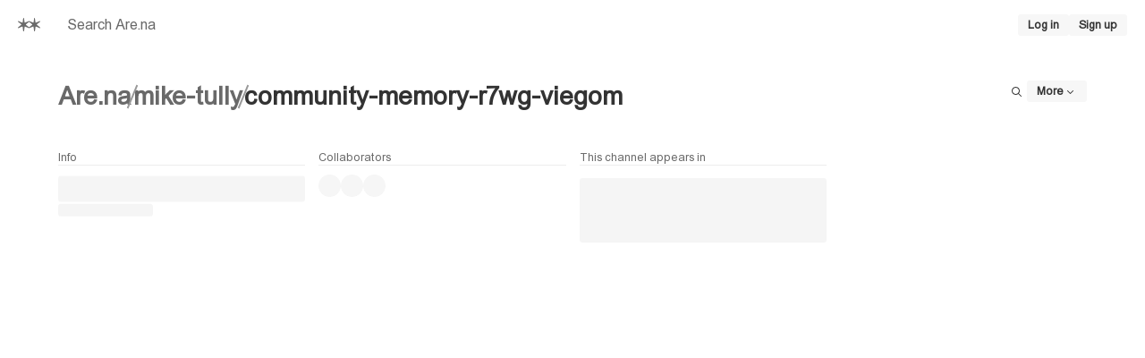

--- FILE ---
content_type: application/javascript; charset=utf-8
request_url: https://www.are.na/_next/static/chunks/pages/%5BprofileId%5D/%5BchannelId%5D/%5B%5B...tab%5D%5D-ad58c414107ece54.js?dpl=dpl_8SD67kPSgpg9DyAfBCtPYN7GmtJY
body_size: 14543
content:
(self.webpackChunk_N_E=self.webpackChunk_N_E||[]).push([[3397],{5889:(e,n,t)=>{"use strict";t.d(n,{j:()=>h,x:()=>c});var r=t(37876),i=t(68223),l=t(19183),a=t(55157),s=t(10391),o=t(64079),d=t(12950);let c=e=>{let{error:n,metaTags:t,children:l}=e;return n?(0,r.jsx)(i.M,{statusCode:n.statusCode,message:n.message}):(0,r.jsxs)(r.Fragment,{children:[t&&(0,r.jsx)(u,{metaTags:t}),l]})},u=e=>{let{metaTags:n}=e;switch(n.__typename){case"Channel":return(0,r.jsx)(a.YX,{channel:n});case"Identity":return(0,r.jsx)(s.C,{identity:n});case"Attachment":case"Embed":case"Image":case"Link":case"PendingBlock":case"Text":return(0,r.jsx)(l.sq,{block:n});default:return null}},h=e=>{let{err:n,res:t}=e;if(console.error(n),n instanceof Error&&"statusCode"in n&&"number"==typeof n.statusCode){t.statusCode=n.statusCode;let e=(0,d.PE)(n);return{error:{statusCode:n.statusCode,message:e}}}let r=(0,d.Pl)(n),i=(0,o.K)(r),l=500===i?(0,d.PE)(n):(0,o.oe)(i).message;return t.statusCode=i,{error:{statusCode:i,message:l}}}},10232:(e,n,t)=>{"use strict";t.d(n,{YG:()=>u,p2:()=>d,uo:()=>c});var r=t(37876),i=t(67137),l=t(92952),a=t(54879),s=t(84704),o=t(14232);let d=e=>{let{done:n,endReached:t,...a}=e,[s,d]=(0,o.useState)("Pending"),h=()=>{d("Infinite"),null==t||t(0)};return(0,r.jsx)(i.YL,{overscan:i.p2,endReached:e=>{if("Pending"===s)return void h();null==t||t(e)},components:{...i.Wp,Footer:n?void 0:({Pending:()=>(0,r.jsx)(u,{children:(0,r.jsx)(l.$,{size:"lg",onClick:h,children:"Load more"})}),Infinite:c})[s]},...a})},c=()=>(0,r.jsx)(u,{children:(0,r.jsx)(a.y,{})}),u=(0,s.pH)("div",{display:"flex",justifyContent:"center",alignItems:"center",color:"$gray4",height:"$10"})},10391:(e,n,t)=>{"use strict";t.d(n,{C:()=>u,O:()=>p});var r=t(28888),i=t(37876),l=t(33964),a=t(64079),s=t(14232),o=t(86355);function d(){let e=(0,r._)(["\n  fragment MetaTagsProfileIdentityFragment on Identity {\n    id\n    identifiable {\n      ... on User {\n        id\n        avatar(size: LARGE)\n        description: bio(format: PLAIN)\n        href\n        is_indexable\n        name\n      }\n      ... on Group {\n        id\n        avatar(size: LARGE)\n        description(format: PLAIN)\n        href\n        name\n      }\n    }\n  }\n"]);return d=function(){return e},e}function c(){let e=(0,r._)(["\n  query MetaTagsProfileQuery($id: ID!) {\n    identity(id: $id) {\n      ...MetaTagsProfileIdentityFragment\n      id\n      identifiable {\n        ... on Group {\n          id\n          visibility\n        }\n      }\n    }\n  }\n  ","\n"]);return c=function(){return e},e}let u=e=>{let{identity:n}=e,t=n.identifiable,r=(0,s.useMemo)(()=>({"@context":"https://schema.org","@type":"ProfilePage",mainEntity:{"@type":"User"===t.__typename?"Person":"Organization",name:t.name,url:"".concat("https://www.are.na").concat(t.href),...t.description&&{description:t.description},...t.avatar&&{image:t.avatar}}}),[t]);return(0,i.jsxs)(l.p,{description:t.description,imageUrl:t.avatar,isIndexable:"User"!==t.__typename||t.is_indexable,title:"".concat(t.name," | Are.na"),children:[(0,i.jsx)("link",{rel:"alternate",type:"application/rss+xml",title:"".concat(t.name," | Are.na"),href:"".concat("https://www.are.na").concat(t.href,"/feed/rss")}),(0,i.jsx)("script",{type:"application/ld+json",dangerouslySetInnerHTML:{__html:JSON.stringify(r)}})]})},h=(0,o.J1)(d()),x=(0,o.J1)(c(),h),p=async e=>{let{client:n,id:t}=e,{data:r,error:i}=await n.query(x,{id:t.toString()}).toPromise();if(i)throw i;let l=null==r?void 0:r.identity;if(!l)throw new a.m_;return{metaTags:l}}},19183:(e,n,t)=>{"use strict";t.d(n,{Y2:()=>p,sq:()=>u});var r=t(28888),i=t(37876),l=t(33964),a=t(64079),s=t(14232),o=t(86355);function d(){let e=(0,r._)(["\n  fragment MetaTagsBlockFragment on Konnectable {\n    ... on Model {\n      id\n    }\n    ... on ConnectableInterface {\n      href\n      title\n      metaDescription: description(format: PLAIN)\n      visibility\n    }\n    ... on Block {\n      is_indexable\n    }\n    ... on Image {\n      image_url(size: ORIGINAL)\n    }\n    ... on Link {\n      image_url(size: ORIGINAL)\n    }\n    ... on Embed {\n      image_url(size: ORIGINAL)\n    }\n    ... on Attachment {\n      image_url(size: ORIGINAL)\n    }\n  }\n"]);return d=function(){return e},e}function c(){let e=(0,r._)(["\n  query MetaTagsBlockQuery($id: ID!) {\n    block: blokk(id: $id) {\n      ...MetaTagsBlockFragment\n      ... on Model {\n        id\n      }\n    }\n  }\n  ","\n"]);return c=function(){return e},e}let u=e=>{let{block:n}=e,t="image_url"in n?(0,l.R)(n.image_url):void 0,r=(0,s.useMemo)(()=>({"@context":"https://schema.org","@type":"CreativeWork",name:n.title||"Untitled",url:"".concat("https://www.are.na").concat(n.href),...n.metaDescription&&{description:n.metaDescription},...t&&{image:t}}),[n,t]);return(0,i.jsx)(l.p,{description:n.metaDescription,imageUrl:t,isIndexable:"is_indexable"in n?n.is_indexable:void 0,title:n.title?"".concat(n.title," | Are.na"):"Are.na",canonical:n.href,children:(0,i.jsx)("script",{type:"application/ld+json",dangerouslySetInnerHTML:{__html:JSON.stringify(r)}})})},h=(0,o.J1)(d()),x=(0,o.J1)(c(),h),p=async e=>{let{client:n,id:t}=e,{data:r,error:i}=await n.query(x,{id:t.toString()}).toPromise();if(i)throw i;let l=null==r?void 0:r.block;if(!l)throw new a.m_;return{metaTags:l}}},52701:(e,n,t)=>{"use strict";t.d(n,{RT:()=>j,is:()=>f});var r=t(37876),i=t(94858),l=t(64496),a=t(84704),s=t(63363),o=t(92952),d=t(28996),c=t(44701),u=t(5125),h=t(61847),x=t(48230),p=t.n(x),g=t(89099),m=t(14232);let f=e=>{let{onChange:n,per:t,total:a}=e,o=(0,g.useRouter)(),c=(0,i.a)(),[h,x]=(0,m.useState)(c.toString());(0,m.useEffect)(()=>{x(c.toString())},[c]);let{nextPage:p,prevPage:f,totalPages:j}=(0,l.WQ)({currentPage:c,per:t,total:a});return j<=1?null:(0,r.jsxs)(y,{children:[(0,r.jsx)(b,{label:"Previous",page:f,onClick:n,disabled:1===c}),(0,r.jsxs)(s.a,{css:{display:"flex",flexDirection:"row",gap:"$2",alignItems:"center"},children:[(0,r.jsx)(d.pd,{"aria-label":"Current page number",value:h,onChange:e=>{x(e.currentTarget.value)},onKeyDown:e=>{if("Enter"===e.key){let e=Number(h);e>0&&e<=j&&o.push({query:{...o.query,page:e}})}},css:{width:"$7",textAlign:"center",height:30}}),(0,r.jsx)(u.E,{size:"sm",children:"of"}),(0,r.jsx)(u.E,{size:"sm",css:{fontWeight:"bold",color:"$link"},children:j})]}),(0,r.jsx)(b,{label:"Next",page:p,onClick:n,disabled:c===j})]})},j=e=>{let{total:n}=e;return(0,r.jsxs)(y,{children:[(0,r.jsx)(b,{label:"Previous",page:1,disabled:!0}),(0,r.jsxs)(s.a,{css:{display:"flex",flexDirection:"row",gap:"$2",alignItems:"center"},children:[(0,r.jsx)(c.E,{css:{height:30,width:"$7",borderRadius:"$1"}}),(0,r.jsx)(u.E,{size:"sm",children:"of"}),(0,r.jsx)(u.E,{size:"sm",css:{color:"$link",fontWeight:"bold"},children:n||"—"})]}),(0,r.jsx)(b,{label:"Next",page:1,disabled:!0})]})},y=(0,a.pH)("div",{display:"flex",flexDirection:"row",alignItems:"center",gap:"$8",color:"$link",mx:"auto",width:"fit-content"}),b=e=>{let{page:n,label:t,disabled:i,tabIndex:l,onClick:a}=e,s=(0,g.useRouter)();return(0,r.jsx)(o.$,{size:"icon",onClick:()=>{a&&a(n)},tabIndex:l,"aria-label":t,...i?{disabled:!0}:{as:p(),href:{pathname:s.asPath.split("?")[0],query:{...s.query,page:n}}},children:(()=>{switch(t){case"First":return(0,r.jsx)(h.jvd,{});case"Last":return(0,r.jsx)(h.QZK,{});case"Next":return(0,r.jsx)(h.vKP,{});case"Previous":return(0,r.jsx)(h.YJP,{});default:return t}})()},n)}},63106:(e,n,t)=>{"use strict";t.d(n,{ES:()=>T,zr:()=>G,RC:()=>P});var r=t(28888),i=t(37876),l=t(81557),a=t(5150),s=t(99398),o=t(44174),d=t(74716),c=t(14232);let u=e=>{let{children:n,css:t,style:r}=e,l=(0,c.useRef)(null),[u,h]=(0,c.useState)(0),x=()=>{l.current&&h(l.current.children[0].getBoundingClientRect().height)};return(0,s.E)(x,[]),(0,o.w)({target:l,onResize:x}),(0,i.jsx)(a.JT,{ref:l,css:(0,d.h)({overflow:"hidden"},t),style:{maxHeight:u,...r},children:n})};var h=t(84704),x=t(30531),p=t(48230),g=t.n(p),m=t(86355),f=t(48276),j=t(48299),y=t(57465);function b(){let e=(0,r._)(["\n  fragment RowChannelContentsFragment on Channel {\n    id\n    connectables: blokks(page: 1, per: 9, sort_by: POSITION, direction: DESC) {\n      ...GridCellChannelContentFragment\n      ...GridCellBlockContentFragment\n      __typename\n      ... on Model {\n        id\n      }\n    }\n  }\n\n  query RowChannelContentsQuery($id: ID!) {\n    channel(id: $id) {\n      ...RowChannelContentsFragment\n      id\n    }\n  }\n"]);return b=function(){return e},e}let v=e=>{let{channel:n}=e;return(0,i.jsx)(i.Fragment,{children:n.connectables.map(e=>{switch(e.__typename){case"PendingBlock":case"Text":case"Image":case"Link":case"Attachment":case"Embed":return(0,i.jsx)(f.z,{width:1,height:1,maxWidth:"100%",css:{pointerEvents:"none",display:"flex",alignItems:"center",justifyContent:"center"},children:(0,i.jsx)(j.PU,{block:e})},e.id);case"Channel":return(0,i.jsx)(f.z,{width:1,height:1,maxWidth:"100%",css:{pointerEvents:"none"},children:(0,i.jsx)(l.b1,{channel:e})},e.id);default:return null}})})},_=()=>(0,i.jsx)(i.Fragment,{children:Array.from({length:9}).map((e,n)=>(0,i.jsx)(f.z,{width:1,height:1,maxWidth:"100%",children:(0,i.jsx)(y.A,{})},n))}),w=e=>{let{id:n}=e,[{data:t,error:r,fetching:l}]=(0,x.dvx)({variables:{id:n.toString()}});return r?(console.error(r),null):!l&&t&&t.channel?(0,i.jsx)(v,{channel:t.channel}):(0,i.jsx)(_,{})};(0,m.J1)(b());var C=t(23380),$=t(22228),k=t(63363),I=t(80160),S=t(98776);function z(){let e=(0,r._)(["\n  fragment RowChannelFragment on Channel {\n    ...GridCellChannelContentFragment\n    id\n    href\n    visibility_name\n  }\n"]);return z=function(){return e},e}function F(){let e=(0,r._)(["\n  query RowChannelQuery($id: ID!) {\n    channel(id: $id) {\n      ...RowChannelFragment\n    }\n  }\n"]);return F=function(){return e},e}let T=e=>{let{channel:n}=e,t=(0,c.useRef)(null);return(0,i.jsx)(C.t,{FallbackComponent:$.P,children:(0,i.jsx)(I.U,{cellRef:t,children:(0,i.jsxs)(E,{ref:t,visibility:n.visibility_name,children:[(0,i.jsx)(k.a,{as:g(),href:n.href,passHref:!0,css:{width:"100%",height:"100%",position:"absolute",top:0,left:0}}),(0,i.jsx)(R,{children:(0,i.jsx)(S.H,{id:n.id,type:"Channel"})}),(0,i.jsxs)(u,{children:[(0,i.jsx)(f.z,{width:1,height:1,maxWidth:"100%",children:(0,i.jsx)(l.b1,{channel:n,css:{border:0}})}),(0,i.jsx)(w,{id:n.id})]})]})})})},P=()=>(0,i.jsx)(E,{children:(0,i.jsxs)(u,{children:[(0,i.jsx)(f.z,{width:1,height:1,maxWidth:"100%",children:(0,i.jsx)(l.I0,{})}),(0,i.jsx)(_,{})]})}),R=(0,h.pH)("div",{width:"100%",height:"100%",position:"absolute",top:0,left:0,zIndex:1,pointerEvents:"none","a, button":{pointerEvents:"auto"},"@bp1":{display:"none"}}),E=(0,h.pH)("div",{position:"relative",p:"$3",border:"2px solid $gray2",["".concat(R)]:{opacity:0,transform:"translateY(2px)",transition:"opacity 50ms, visibility 50ms",visibility:"hidden"},"&:hover":{["".concat(R)]:{opacity:1,visibility:"visible"}},variants:{visibility:{PUBLIC:{borderColor:"$channelPublic2","&:hover":{borderColor:"$channelPublic3"}},PRIVATE:{borderColor:"$channelPrivate2","&:hover":{borderColor:"$channelPrivate3"}},CLOSED:{borderColor:"$channelClosed2","&:hover":{borderColor:"$channelClosed3"}}}}});(0,m.J1)(z());let G=e=>{let{id:n}=e,[{data:t,fetching:r,error:l}]=(0,x.jBj)({variables:{id:n.toString()}});if(l)return console.error(l),null;let a=null==t?void 0:t.channel;return r||!a?(0,i.jsx)(P,{}):(0,i.jsx)(T,{channel:a})};(0,m.J1)(F())},69926:(e,n,t)=>{(window.__NEXT_P=window.__NEXT_P||[]).push(["/[profileId]/[channelId]/[[...tab]]",function(){return t(76206)}])},76206:(e,n,t)=>{"use strict";t.r(n),t.d(n,{default:()=>nX});var r=t(37876),i=t(67116),l=t(28888),a=t(93501),s=t(65725),o=t(51521),d=t(67137),c=t(10873),u=t(30531),h=t(86355);function x(){let e=(0,l._)(["\n  query ChannelCollaboratorsQuery($id: ID!) {\n    channel(id: $id) {\n      id\n      members {\n        ...GridCellUserFragment\n        ...GridCellGroupFragment\n        __typename\n        ... on Model {\n          id\n        }\n      }\n    }\n  }\n"]);return x=function(){return e},e}let p=e=>{var n;let{id:t}=e,[{data:i,error:l,fetching:h}]=(0,u.iYC)({variables:{id:t.toString()}});if(l)throw l;if(h||!(null==i||null==(n=i.channel)?void 0:n.members))return(0,r.jsx)(o.C,{});let x=(0,c.o)(i.channel.members);return(0,r.jsx)(d.YL,{totalCount:x.length,itemContent:e=>{let n=x[e];switch(n.__typename){case"User":return(0,r.jsx)(s.Gl,{user:n});case"Group":return(0,r.jsx)(a.uQ,{group:n})}}})};(0,h.J1)(x());var g=t(81557),m=t(70537),f=t(5150),j=t(52701),y=t(73568),b=t(64496),v=t(51640),_=t(92952),w=t(9218),C=t(61847);function $(){let e=(0,l._)(["\n  query ChannelConnectionsQuery($id: ID!, $page: Int!, $per: Int!) {\n    channel(id: $id) {\n      id\n      counts {\n        connected_to_channels\n      }\n      connected_to_channels(page: $page, per: $per) {\n        ...GridCellChannelFragment\n        id\n        type\n      }\n    }\n  }\n"]);return $=function(){return e},e}let k=b.t7,I=()=>{var e,n;let{channelId:t,isReady:i,router:l}=(0,m.T)(),a=Number(l.query.page)||1,[{data:s,fetching:d,error:c}]=(0,u.oZx)({variables:{id:t,page:a,per:k},pause:!i});if(c)throw c;let h=(null==s||null==(e=s.channel)?void 0:e.connected_to_channels)||[],x=(null==s||null==(n=s.channel)?void 0:n.counts.connected_to_channels)||0;return d||0===h.length&&x>0?(0,r.jsxs)(y.B,{gap:"$2",children:[(0,r.jsx)(o.C,{per:k}),(0,r.jsx)(j.is,{total:x,per:k})]}):0===h.length?(0,r.jsxs)(v.P,{children:["No connections yet",(0,r.jsx)(w.P,{id:t,type:"Channel",children:(0,r.jsxs)(_.$,{size:"sm",children:["Connect ",(0,r.jsx)(C.flY,{})]})})]}):(0,r.jsxs)(y.B,{gap:"$2",children:[(0,r.jsx)(f.JT,{children:h.map(e=>(0,r.jsx)(g.sT,{channel:e},e.id))}),(0,r.jsx)(j.is,{total:x,per:k})]})};(0,h.J1)($());var S=t(94858),z=t(89099);function F(){let e=(0,l._)(["\n  query ChannelFollowersQuery($id: ID!, $page: Int, $per: Int) {\n    channel(id: $id) {\n      id\n      counts {\n        followers\n      }\n      followers(page: $page, per: $per) {\n        ...GridCellUserFragment\n        id\n      }\n    }\n  }\n"]);return F=function(){return e},e}let T=b.t7,P=()=>{var e,n,t,i;let{query:{channelId:l},isReady:a}=(0,z.useRouter)(),h=(0,S.a)(),[{data:x,fetching:p,error:g}]=(0,u.mP7)({variables:{id:String(l),page:h,per:T},pause:!a});if(g)throw g;if(p||0===((null==x||null==(n=x.channel)||null==(e=n.followers)?void 0:e.length)||0))return(0,r.jsxs)(y.B,{gap:"$4",children:[(0,r.jsx)(o.C,{}),(0,r.jsx)(j.RT,{})]});let m=(0,c.o)(null==x||null==(t=x.channel)?void 0:t.followers),f=(null==x||null==(i=x.channel)?void 0:i.counts.followers)||0;return(0,r.jsxs)(y.B,{gap:"$4",children:[(0,r.jsx)(d.YL,{totalCount:m.length,itemContent:e=>{let n=m[e];return(0,r.jsx)(s.Gl,{user:n})}}),(0,r.jsx)(j.is,{total:f,per:T})]})};(0,h.J1)(F());var R=t(45739),E=t(21249),G=t(14232),M=t(52528),A=t(48349),B=t(6240),L=t(96464),q=t(47490),D=t(84704);let U=(0,D.pH)("div",{display:"flex",minWidth:0,variants:{size:{sm:{flex:.75,"@bp2":{display:"none"}},md:{flex:1}}},defaultVariants:{size:"md"}}),O=(0,D.pH)("div",{display:"flex",width:"100%",height:40,borderBottom:"1px solid $gray2","&:hover":{bg:"$gray1"},variants:{active:{true:{bg:"$gray1"}},inert:{true:{"&:hover":{bg:"transparent"}}}}}),N=(0,D.pH)("div",{display:"flex",alignItems:"center",justifyContent:"flex-end",gap:"$1",px:"$2",width:70,flexShrink:0});var H=t(63363),J=t(61580),W=t(95506),K=t(26187);function Y(){let e=(0,l._)(["\n  fragment TableRowThumbnailFragment on Konnectable {\n    ...PreviewCellFragment\n    ... on Model {\n      id\n    }\n    ... on Image {\n      zoomed_src_1x: resized_image_url(\n        width: 300\n        height: 300\n        quality: 75\n        flatten: true\n      )\n      zoomed_src_2x: resized_image_url(\n        width: 600\n        height: 600\n        quality: 65\n        flatten: true\n      )\n    }\n    ... on Link {\n      zoomed_src_1x: resized_image_url(width: 300, height: 300, quality: 75)\n      zoomed_src_2x: resized_image_url(width: 600, height: 600, quality: 65)\n    }\n    ... on Embed {\n      zoomed_src_1x: resized_image_url(width: 300, height: 300, quality: 75)\n      zoomed_src_2x: resized_image_url(width: 600, height: 600, quality: 65)\n    }\n    ... on Attachment {\n      zoomed_src_1x: resized_image_url(width: 300, height: 300, quality: 75)\n      zoomed_src_2x: resized_image_url(width: 600, height: 600, quality: 65)\n    }\n  }\n"]);return Y=function(){return e},e}let Q=e=>{let{connectable:n}=e;return(0,r.jsx)(W.m_,{side:"right",flush:!0,label:"zoomed_src_1x"in n&&"zoomed_src_2x"in n&&n.zoomed_src_1x&&n.zoomed_src_2x?(0,r.jsx)(K._,{srcs:[n.zoomed_src_1x,n.zoomed_src_2x],alt:""}):null,children:(0,r.jsx)(H.a,{css:{width:39},children:(0,r.jsx)(J.l,{connectable:n,size:39})})})};(0,D.pH)("div",{width:39,height:39}),(0,h.J1)(Y());var V=t(5125);let Z=()=>(0,r.jsxs)(X,{children:[(0,r.jsx)(H.a,{css:{width:39}}),(0,r.jsx)(U,{children:(0,r.jsx)(ee,{css:{boxShadow:"none"},children:"Content"})}),(0,r.jsx)(U,{children:(0,r.jsx)(ee,{children:"Title"})}),(0,r.jsx)(U,{size:"sm",children:(0,r.jsx)(ee,{children:"Author"})}),(0,r.jsx)(U,{size:"sm",children:(0,r.jsx)(ee,{children:"Added at"})}),(0,r.jsx)(N,{})]}),X=(0,D.pH)("div",{display:"flex",width:"100%",height:40,borderBottom:"1px solid $gray2"}),ee=(0,D.pH)(V.E,{display:"flex",alignItems:"center",fontWeight:"bold",flex:1,boxShadow:"inset 1px 0 0 $colors$gray2",minWidth:0,px:"$2",gap:"$1",defaultVariants:{size:"xs"}});var en=t(10232);let et=()=>(0,r.jsx)(O,{css:{borderBottom:"1px solid $gray2"}});var er=t(16655),ei=t(57430),el=t(29979);let ea=(0,G.createContext)({x:0,y:0,source:"Idle",coordinates:[1/0,1/0],setCoordinates:()=>{},resetCoordinates:()=>{},ref:(0,G.createRef)()}),es=e=>{let{maxX:n,maxY:t,children:i}=e,[l,a]=(0,G.useState)({x:1/0,y:1/0,source:"Idle"}),s=()=>{a({x:1/0,y:1/0,source:"Idle"})},{ref:o}=(0,er.L)({type:"click",onClickOutside:s,when:l.x!==1/0&&l.y!==1/0});(0,el.vC)("ArrowUp",e=>{e.preventDefault(),a(e=>({...e,y:e.y-1,source:"Keyboard"}))}),(0,el.vC)("ArrowDown",e=>{e.preventDefault(),a(e=>({...e,y:e.y+1,source:"Keyboard"}))}),(0,el.vC)("ArrowLeft",()=>{a(e=>({...e,x:e.x-1,source:"Keyboard"}))}),(0,el.vC)("ArrowRight",()=>{a(e=>({...e,x:e.x+1,source:"Keyboard"}))}),(0,el.vC)("Tab",e=>{e.preventDefault(),a(e=>({...e,x:e.x+1,source:"Keyboard"}))}),(0,el.vC)("Shift+Tab",e=>{e.preventDefault(),a(e=>({...e,x:e.x-1,source:"Keyboard"}))});let d=(0,ei.mapCursorToMax)(l.x,n),c=(0,ei.mapCursorToMax)(l.y,t);return(0,r.jsx)(ea.Provider,{value:{ref:o,x:d,y:c,source:l.source,coordinates:[l.x,l.y],setCoordinates:a,resetCoordinates:s},children:i})},eo=()=>(0,G.useContext)(ea);var ed=t(88798);let ec={enter:e=>Math.abs(e)>750,exit:e=>250>Math.abs(e)},eu={Item:O,ScrollSeekPlaceholder:et},eh=e=>{let{components:n=eu,endReached:t,itemContent:i,overscan:l=200,totalCount:a}=e,s=(0,G.useRef)(null),o=(0,G.useCallback)(e=>{s.current&&s.current.scrollToIndex({index:e,align:"center"})},[]),{y:d,ref:c,source:u}=eo(),h=(e=>{let n=(0,G.useRef)(e);return(0,G.useEffect)(()=>{n.current=e},[e]),n.current})(d);return(0,G.useEffect)(()=>{"Click"===u||isNaN(d)||isNaN(h)||o(d)},[d,o,h,u]),(0,r.jsx)(ex.Provider,{value:{scrollToIndex:o},children:(0,r.jsx)(H.a,{tabIndex:-1,ref:c,css:{"&:focus":{outline:0}},children:(0,r.jsx)(ed.sN,{ref:s,endReached:t,itemContent:i,overscan:l,components:n,scrollSeekConfiguration:ec,totalCount:a,useWindowScroll:!0})})})},ex=(0,G.createContext)({scrollToIndex:e=>{}}),ep=e=>{let{done:n,endReached:t,...i}=e,[l,a]=(0,G.useState)("Pending"),s=()=>{a("Infinite"),null==t||t(0)};return(0,r.jsx)(eh,{endReached:e=>{if("Pending"===l)return void s();null==t||t(e)},components:{...eu,Footer:n?void 0:({Pending:()=>(0,r.jsx)(em,{children:(0,r.jsx)(_.$,{onClick:s,size:"lg",children:"Load more"})}),Infinite:eg})[l]},...i})},eg=en.uo,em=en.YG;var ef=t(70832),ej=t(39310),ey=t(68928);let eb=()=>{let[e,n]=(0,G.useState)("Idle"),[t,i]=(0,G.useState)(""),l=(0,G.useRef)(null),{y:a}=eo(),{addCell:s}=(0,L.E1)(),{sendToast:o,sendGenericError:d}=(0,ey.Yf)(),{createBlock:c}=(0,B.p)();(0,G.useEffect)(()=>{l.current&&0===a&&l.current.focus()},[a]);let u=async()=>{if(""!==t.trim()&&"Adding"!==e){n("Adding");try{let e=await c({value:t});s({type:"Block",id:e}),o({title:"Block added successfully"}),i("")}catch(e){d(e)}n("Idle")}};return(0,el.vC)("meta+enter",e=>{e.preventDefault(),n("Open")},[]),(0,r.jsxs)(r.Fragment,{children:[(0,r.jsx)(O,{css:{alignItems:"center",gap:"$1","&:hover":{bg:"$background"}},children:(0,r.jsx)(W.m_,{label:"⌘ + enter",children:(0,r.jsx)(_.$,{ref:l,size:"sm",onClick:()=>{n("Open")},children:"+ Add block"})})}),(0,r.jsx)(ef.Dz,{open:"Idle"!==e,onOpenChange:e=>{n(e?"Open":"Idle")},children:(0,r.jsx)(ef.lG,{title:"Add block",isCloseable:!0,css:{width:400,height:"auto","@bp1":{width:"100%",height:"100%"}},children:(0,r.jsxs)(y.B,{gap:"$6",children:[(0,r.jsx)(ej.TM,{rows:4,placeholder:"Paste a URL (image, video, or link) or type text here",autoFocus:!0,onChange:e=>i(e.target.value)}),(0,r.jsx)(ef.Es,{children:(0,r.jsx)(_.$,{onClick:u,disabled:""===t.trim()||"Adding"===e,children:"Adding"===e?"Adding…":"Add block"})})]})})})]})};var ev=t(97318),e_=t(13565),ew=t(43563),eC=t(68372);let e$=e=>{let{children:n,editable:t,multiline:i,onClick:l,onSubmit:a,size:s="md",value:o,x:d,y:c,...u}=e,{sendToast:h,updateToast:x}=(0,ey.Yf)(),{x:p,y:g,setCoordinates:m}=eo(),[f,j]=(0,G.useState)("Idle"),y=(0,G.useRef)(null),[b,v]=(0,G.useState)(o),_=p===d&&g===c;(0,G.useEffect)(()=>{y.current&&_&&y.current.focus()},[_]);let{ref:w}=(0,er.L)({when:"Edit"===f,type:"mousedown",onClickOutside:()=>{if(o===b)return void j("Idle");k()}}),C=e=>{if("Enter"===e.key&&!e.shiftKey&&!i||"Enter"===e.key&&e.metaKey){e.preventDefault(),k();return}if("Escape"===e.key){j("Idle"),m({x:d,y:c,source:"Keyboard"});return}},$=e=>{v(e.currentTarget.value)},k=async()=>{if(void 0===b)return;if(b===o){j("Idle"),m({x:d,y:c,source:"Keyboard"});return}j("Saving"),m({x:d,y:c,source:"Keyboard"});let e=h({title:"Saving…"});m({x:d,y:c+1,source:"Keyboard"}),await (null==a?void 0:a(b)),x({...e,title:"Updated"}),j("Idle")};return"Edit"===f||"Saving"===f?(0,r.jsx)(U,{size:s,children:i?(0,r.jsx)(H.a,{css:{position:"relative",flex:1,minWidth:0,px:"$2"},children:(0,r.jsx)(eS,{ref:w,defaultValue:b,autoFocus:!0,onKeyDown:C,onChange:$,disabled:"Saving"===f,css:{width:"100%",boxSizing:"border-box"}})}):(0,r.jsx)(eI,{ref:w,defaultValue:b,autoFocus:!0,onKeyDown:C,onChange:$,disabled:"Saving"===f})}):(0,r.jsx)(U,{size:s,children:(0,r.jsx)(ez,{ref:y,editable:t,onClick:e=>{if(m({x:d,y:c,source:"Click"}),_){if(void 0!==b)return void j(e=>"Idle"===e?"Edit":"Idle");null==l||l(e)}},...u,children:n})})},ek={all:"unset",boxSizing:"border-box",flex:1,minWidth:0,px:"$2",outline:0,bg:"$background",boxShadow:"0 0 0 1px $colors$focus",zIndex:1,...V.X.sm,"&:disabled":{color:"$slate",boxShadow:"0 0 0 1px $colors$gray3"}},eI=(0,D.pH)("input",ek),eS=(0,D.pH)("textarea",{...ek,width:"auto",position:"absolute",left:0,right:0,top:0,height:150,py:"$2"}),ez=(0,D.pH)(eC.D,{position:"relative",flex:1,display:"flex",alignItems:"center",minWidth:0,boxShadow:"inset 1px 0 0 $colors$gray2",px:"$2","&:focus":{outline:0,boxShadow:"0 0 0 1px $colors$focus",zIndex:1,color:"$link"},variants:{editable:{true:{"&:hover, &:focus":{bg:"$blue1"}}}},defaultVariants:{editable:!1}});var eF=t(34042);let eT=()=>(0,r.jsx)(O,{css:{borderBottom:"1px solid $gray2"},children:(0,r.jsx)(eF.Z,{css:{width:"100%",height:"100%",color:"$gray2"}})}),eP=()=>(0,r.jsx)(O,{css:{borderBottom:"1px solid $gray2"}});var eR=t(31870),eE=t(922),eG=t(60638),eM=t(48230),eA=t.n(eM);function eB(){let e=(0,l._)(['\n  fragment TableRowBlockFragment on Konnectable {\n    ...TableRowThumbnailFragment\n    __typename\n    ... on PendingBlock {\n      iso_created_at: created_at(format: "%Y-%m-%dT%H:%M:%S.%LZ")\n    }\n    ... on Model {\n      id\n    }\n    ... on ConnectableInterface {\n      title\n      href\n      user {\n        ...AvatarUserFragment\n        id\n        name\n        href\n      }\n      source {\n        url\n        title\n      }\n      connection_to(channel_id: $channelId) {\n        id\n        created_at(relative: true)\n        iso_created_at: created_at(format: "%Y-%m-%dT%H:%M:%S.%LZ")\n      }\n    }\n    ... on Text {\n      editableContent: content(format: MARKDOWN)\n    }\n    ... on Block {\n      can {\n        manage\n      }\n    }\n  }\n']);return eB=function(){return e},e}function eL(){let e=(0,l._)(["\n  query TableRowBlockQuery($id: ID!, $channelId: ID) {\n    block: blokk(id: $id) {\n      ...TableRowBlockFragment\n    }\n  }\n\n  mutation TableRowBlockMutation(\n    $input: UpdateBlockMutationInput!\n    $channelId: ID!\n  ) {\n    update_block(input: $input) {\n      block: blokk {\n        ...TableRowBlockFragment\n        ...BlockTextFragment\n      }\n    }\n  }\n"]);return eL=function(){return e},e}let eq=e=>{var n;let{block:t,index:i}=e,{channelId:l}=(0,B.p)(),{isHovered:a,hoverProps:s}=(0,eR.M)(),{y:o}=eo(),{link:d}=(0,e_.U)({href:t.href,blockId:t.id.toString()}),[{fetching:c},h]=(0,u.vUf)({variables:{id:t.id.toString(),channelId:l.toString()},requestPolicy:"network-only",pause:!0});(0,eE.g)({fetching:c,refetch:h,..."PendingBlock"===t.__typename?{isoTimestamp:t.iso_created_at}:{pause:!0}});let[x,p]=(0,u.if9)(),g=a||o===i,m=(0,G.useMemo)(()=>{var e;return"Text"===t.__typename?(0,eG.xv)(t.editableContent,{from:"center",length:75}):(0,eG.xv)((null==(e=t.source)?void 0:e.url)||"—",{from:"center",length:75})},[t]);return"Channel"===t.__typename?null:(0,r.jsxs)(O,{active:g,...s,children:[(0,r.jsx)(H.a,{css:{display:"flex",alignItems:"center"},children:(0,r.jsx)(Q,{connectable:t})}),(0,r.jsx)(e$,{value:"Text"===t.__typename&&t.can.manage?t.editableContent:void 0,x:0,y:i,multiline:!0,editable:"Text"===t.__typename&&t.can.manage,onClick:()=>{var e;"Text"===t.__typename&&t.can.manage||window.open((null==(e=t.source)?void 0:e.url)||t.href,"_blank")},onSubmit:e=>{if(t.can.manage)return p({channelId:l.toString(),input:{id:t.id.toString(),content:e}})},children:(0,r.jsx)(V.E,{size:"xs",ellipsis:!0,children:m})}),(0,r.jsx)(e$,{x:1,y:i,value:"PendingBlock"!==t.__typename&&t.can.manage?t.title||"":void 0,editable:"PendingBlock"!==t.__typename&&t.can.manage,onClick:()=>{t.can.manage||window.open(t.href,"_blank")},onSubmit:e=>{if(t.can.manage)return p({channelId:l.toString(),input:{id:t.id.toString(),title:e}})},children:(0,r.jsx)(V.E,{size:"xs",ellipsis:!0,children:t.title||"—"})}),(0,r.jsx)(e$,{x:2,y:i,size:"sm",onClick:()=>{t.user&&window.open(t.user.href,"_blank")},children:t.user&&(0,r.jsxs)(H.a,{css:{display:"flex",gap:"$2",alignItems:"center",minWidth:0},children:[(0,r.jsx)(ev.e,{size:"xxs",entity:t.user}),(0,r.jsx)(V.E,{size:"xs",ellipsis:!0,children:t.user.name||"—"})]})}),(0,r.jsx)(e$,{x:3,y:i,size:"sm",onClick:()=>{window.open(t.href,"_blank")},children:(0,r.jsx)(V.E,{size:"xs",ellipsis:!0,children:(null==(n=t.connection_to)?void 0:n.created_at)||"—"})}),(0,r.jsxs)(N,{children:[(0,r.jsx)(W.m_,{label:"Open",side:"bottom",children:(0,r.jsx)(eA(),{...d,scroll:!1,passHref:!0,children:(0,r.jsx)(_.$,{size:"icon",as:"a",children:(0,r.jsx)(C.hWu,{})})})}),(0,r.jsx)(ew.G,{id:t.id})]})]})},eD=e=>(0,r.jsx)(eq,{...e});(0,h.J1)(eB());let eU=e=>{let{id:n,index:t}=e,{channelId:i}=(0,B.p)(),[{data:l,error:a,fetching:s}]=(0,u.vUf)({variables:{id:n,...0!==i?{channelId:i.toString()}:{}}});return a?(console.error(a),(0,r.jsx)(eT,{})):s||!l?(0,r.jsx)(eP,{}):l.block?(0,r.jsx)(eD,{block:l.block,index:t}):(0,r.jsx)(eT,{})};(0,h.J1)(eL());var eO=t(16177),eN=t(86169),eH=t(36478),eJ=t(65654),eW=t(76822);function eK(){let e=(0,l._)(['\n  query TableRowChannelQuery($id: ID!, $channelId: ID) {\n    channel(id: $id) {\n      ...TableRowChannelFragment\n    }\n  }\n\n  fragment TableRowChannelFragment on Channel {\n    ...TableRowThumbnailFragment\n    id\n    href\n    title\n    visibility_name\n    counts {\n      contents\n    }\n    blocks: blokks(page: 1, per: 12, sort_by: POSITION, direction: DESC) {\n      ...PreviewCellFragment\n      ... on Model {\n        id\n      }\n    }\n    owner {\n      __typename\n      ... on User {\n        ...AvatarUserFragment\n        id\n        name\n        href\n      }\n      ... on Group {\n        ...AvatarGroupFragment\n        id\n        name\n        href\n      }\n    }\n    connection_to(channel_id: $channelId) {\n      id\n      created_at(relative: true)\n      iso_created_at: created_at(format: "%Y-%m-%dT%H:%M:%S.%LZ")\n    }\n  }\n']);return eK=function(){return e},e}let eY=e=>{var n;let{channel:t,index:i}=e,{isHovered:l,hoverProps:a}=(0,eR.M)(),{y:s}=eo(),{primary:o}=(0,eH.W)(t.visibility_name),d=l||s===i;return(0,r.jsxs)(O,{active:d,...a,children:[(0,r.jsx)(H.a,{css:{display:"flex",alignItems:"center"},children:(0,r.jsx)(Q,{connectable:t})}),(0,r.jsx)(e$,{x:0,y:i,onClick:()=>{window.open(t.href,"_blank")},children:(0,r.jsx)(eW.X,{direction:"horizontal",css:{display:"flex",gap:"$1",alignItems:"center"},children:t.blocks.map(e=>(0,r.jsx)(H.a,{css:{width:30,height:30,flexShrink:0},children:(0,r.jsx)(J.l,{connectable:e,size:30})},e.id))})}),(0,r.jsx)(e$,{x:1,y:i,onClick:()=>{window.open(t.href,"_blank")},children:(0,r.jsxs)(V.E,{size:"xs",css:{color:o},ellipsis:!0,children:[(0,r.jsx)(eO.Z,{visibility:t.visibility_name})," - ",t.title," - ",(0,r.jsxs)(V.E,{as:"span",size:"xs",css:{color:o},children:[(0,eJ.B)(t.counts.contents)," block",1!==t.counts.contents?"s":""]})]})}),(0,r.jsx)(e$,{x:2,y:i,size:"sm",onClick:()=>{window.open(t.owner.href,"_blank")},children:t.owner&&(0,r.jsxs)(H.a,{css:{display:"flex",gap:"$2",alignItems:"center",minWidth:0},children:[(0,r.jsx)(ev.e,{size:"xxs",entity:t.owner}),(0,r.jsx)(V.E,{size:"xs",ellipsis:!0,children:t.owner.name||"—"})]})}),(0,r.jsx)(e$,{x:3,y:i,size:"sm",onClick:()=>{window.open(t.href,"_blank")},children:(0,r.jsx)(V.E,{size:"xs",ellipsis:!0,children:(null==(n=t.connection_to)?void 0:n.created_at)||"—"})}),(0,r.jsxs)(N,{children:[(0,r.jsx)(W.m_,{label:"Open",side:"bottom",children:(0,r.jsx)(eA(),{href:t.href,passHref:!0,children:(0,r.jsx)(_.$,{size:"icon",as:"a",children:(0,r.jsx)(C.hWu,{})})})}),(0,r.jsx)(eN.K,{id:t.id})]})]})},eQ=e=>(0,r.jsx)(eY,{...e}),eV=e=>{let{id:n,index:t}=e,{channelId:i}=(0,B.p)(),[{data:l,error:a,fetching:s}]=(0,u.HTO)({variables:{id:n,...0!==i?{channelId:i.toString()}:{}}});return a?(console.error(a),(0,r.jsx)(eT,{})):s||!l?(0,r.jsx)(eP,{}):l.channel?(0,r.jsx)(eQ,{channel:l.channel,index:t}):(0,r.jsx)(eT,{})};(0,h.J1)(eK());let eZ=e=>{let{cols:n=0,endReached:t,done:i}=e,{cells:l}=(0,L.E1)(),a="Add"===l[0].type,s=a?l.slice(1):l,o=(0,G.useCallback)(e=>{let n=s[e];switch(n.type){case"Block":return(0,r.jsx)(eU,{id:n.id.toString(),index:e});case"Channel":return(0,r.jsx)(eV,{id:n.id.toString(),index:e});default:return null}},[s]);return(0,r.jsxs)(es,{maxX:n,maxY:s.length,children:[a&&(0,r.jsx)(eb,{}),(0,r.jsx)(Z,{}),void 0===i?(0,r.jsx)(eh,{totalCount:s.length,endReached:t,itemContent:o}):(0,r.jsx)(ep,{done:i,totalCount:s.length,endReached:t,itemContent:o})]})},eX=()=>(0,r.jsx)(H.a,{children:Array.from({length:10}).map((e,n)=>(0,r.jsx)(et,{},n))});var e0=t(26225);function e1(){let e=(0,l._)(["\n  query ChannelTableQuery($id: ID!) {\n    channel(id: $id) {\n      ...ChannelOperationsChannelFragment\n      id\n      href\n      compressed_skeleton\n      can {\n        add_to\n      }\n    }\n  }\n"]);return e1=function(){return e},e}let e2=()=>{let{channelId:e,blockId:n,isReady:t}=(0,m.T)(),i=(0,z.useRouter)(),[{data:l,fetching:a,error:s}]=(0,u.zov)({variables:{id:e},pause:!t,requestPolicy:"cache-and-network"}),o=(0,G.useMemo)(()=>l&&l.channel?(0,M.b)(l.channel.compressed_skeleton):[],[l]);if(s)throw s;return!a&&l&&l.channel?(0,r.jsx)(e0.j,{children:(0,r.jsx)(B.T,{channel:l.channel,children:(0,r.jsxs)(L.kv,{cells:[...l.channel.can.add_to?[L.zd]:[],...o],children:[(0,r.jsx)(q.h,{}),(0,r.jsx)(eZ,{cols:4}),(0,r.jsx)(A.k,{id:n,onOpenChange:e=>{!e&&l&&l.channel&&i.back()}})]},l.channel.id)})}):(0,r.jsx)(eX,{})};(0,h.J1)(e1());var e6=t(46618);let e3=e=>{let{id:n}=e,{query:t}=(0,z.useRouter)();switch((0,e6.r)(t.tab)){case"table":return(0,r.jsx)(E.G,{id:n,children:(0,r.jsx)(e2,{})});case"followers":return(0,r.jsx)(E.G,{id:n,name:"Followers",children:(0,r.jsx)(P,{})});case"connections":return(0,r.jsx)(E.G,{id:n,name:"Connections",children:(0,r.jsx)(I,{})});case"collaborators":return(0,r.jsx)(E.G,{id:n,name:"Collaborators",children:(0,r.jsx)(p,{id:n})});default:return(0,r.jsx)(E.G,{id:n,children:(0,r.jsx)(R.E,{id:n})})}};var e4=t(99661),e8=t(44701),e5=t(24073);function e7(){let e=(0,l._)(["\n  fragment ProfileEmptyUserFragment on User {\n    id\n    is_me\n  }\n\n  fragment ProfileEmptyGroupFragment on Group {\n    id\n  }\n"]);return e7=function(){return e},e}let e9=e=>{let{profile:n}=e,{open:t}=(0,e5.s)();return"User"===n.__typename&&n.is_me?(0,r.jsx)(r.Fragment,{children:(0,r.jsx)(H.a,{css:{px:"$4",py:"$10",bg:"$gray1",color:"$slate",textAlign:"center"},children:(0,r.jsxs)(y.B,{gap:"$2",children:[(0,r.jsx)(V.E,{size:"xl",css:{color:"$slate"},children:"Your profile doesn’t have any content yet."}),(0,r.jsx)(_.$,{size:"sm",css:{mixBlendMode:"$colors$blend",alignSelf:"center"},onClick:()=>{t({type:"NewChannel"})},children:"Create your first channel"})]})})}):(0,r.jsx)(v.P,{children:"Nothing yet"})};(0,h.J1)(e7());var ne=t(45260),nn=t(74012),nt=t(28996),nr=t(96641),ni=t(60043);let nl=function(e){let n=arguments.length>1&&void 0!==arguments[1]&&arguments[1];return{type:"heading",key:e,continued:n}},na=e=>({type:"channel",channel:e}),ns=e=>({type:"spacer",size:e}),no=e=>"heading"===e.type,nd=e=>"channel"===e.type,nc=e=>"spacer"===e.type,nu=e=>!nc(e),nh=e=>e.flatMap((e,n,t)=>((e,n)=>{if(0===e.channels.length)return[];let t=((e,n)=>e.flatMap((t,r)=>r<e.length-1?[t,n]:[t]))(e.channels.map(na),ns("small"));return[nl(e.key),ns("small"),...t,...n?[]:[ns("large")]]})(e,n===t.length-1));function nx(){let e=(0,l._)(["\n  query ProfileChannelsIndexQuery($id: ID!, $type: IndexedChannelsTypes) {\n    identity(id: $id) {\n      id\n      identifiable {\n        ...ProfileChannelsIndexFragment\n      }\n    }\n  }\n\n  fragment ProfileChannelsIndexFragment on Identifiable {\n    ...ProfileEmptyUserFragment\n    ...ProfileEmptyGroupFragment\n    ... on Model {\n      id\n    }\n    ... on User {\n      channels_index(type: $type) {\n        key\n        channels {\n          ...ChannelCompactBaseFragment\n          id\n        }\n      }\n    }\n    ... on Group {\n      channels_index(type: $type) {\n        key\n        channels {\n          ...ChannelCompactBaseFragment\n          id\n        }\n      }\n    }\n  }\n"]);return nx=function(){return e},e}let np=e4.aS,ng=()=>{let{breakpoint:e,value:n}=(0,ni.dv)();return(0,G.useMemo)(()=>e===ni.HV||n<=D.LO[1]?1:n<=D.LO[2]?2:n<=D.LO[3]?3:4,[e,n])},nm=e=>{var n;let{identifiable:t,refetch:i}=e,{query:{visibility:l}}=(0,z.useRouter)(),a=(0,G.useMemo)(()=>(0,nr.q)(l),[l]),[s,o]=(0,G.useState)(""),[d,c]=(0,G.useState)(null!=(n=t.channels_index)?n:[]),u=(0,G.useRef)(null);(0,G.useEffect)(()=>{var e;c(null!=(e=t.channels_index)?e:[])},[t.channels_index]),(0,el.vC)("mod+f",e=>{var n;e.preventDefault(),null==(n=u.current)||n.focus()});let h=(0,G.useMemo)(()=>d.map(e=>{let{key:n,channels:t}=e;return{key:n,channels:t.filter(e=>{let{title:n,visibility_name:t}=e;return n.toLowerCase().includes(s.toLowerCase())&&(!a||t===a)})}}),[d,s,a]),x=(0,G.useMemo)(()=>h.reduce((e,n)=>e+n.channels.length,0),[h]),p=ng(),g=(0,G.useMemo)(()=>Math.max(1,Math.min(Math.ceil(x/4),p)),[x,p]),m=(0,G.useMemo)(()=>((e,n,t)=>n<=1?[nh(e)]:(e=>e.map((n,t)=>0===t||0===n.length?n:((e,n)=>{let t=e.find(nu);if(!t||!nd(t))return e;let r=(e=>{var n;let t=[...e].reverse().find(no);return null!=(n=null==t?void 0:t.key)?n:null})(n);return null===r?e:[nl(r,!0),...e]})(n,e.slice(0,t).flat())))(((e,n,t)=>{let r=e.length*t/n,i={columns:Array.from({length:n},()=>[]),columnHeights:Array.from({length:n},()=>0),currentColumn:0},{columns:l}=e.reduce((e,i)=>{let{currentColumn:l,columnHeights:a,columns:s}=e,o=a[l]>=r&&l<n-1?l+1:l;return{columns:s.map((e,n)=>n===o?[...e,i]:e),columnHeights:a.map((e,n)=>n===o?e+t:e),currentColumn:o}},i);return l})(nh(e),n,t).reduce((e,n,t)=>{if(0===t)return[n];let{trimmed:r,orphaned:i}=(e=>{let n=e.reduceRight((e,n,t)=>-1!==e?e:nd(n)?t:-1,-1),t=e.findIndex((e,t)=>t>n&&no(e));return -1===t?{trimmed:e,orphaned:[]}:{trimmed:((e,n)=>{let t=e.reduceRight((e,t,r)=>-1!==e?e:n(t)?-1:r,-1);return -1===t?[]:e.slice(0,t+1)})(e.slice(0,t),nc),orphaned:e.slice(t)}})(e[t-1]);return 0===i.length?[...e,n]:[...e.slice(0,-1),r,[...i,...n]]},[])))(h,g,np),[h,g]),f=(0,G.useCallback)(e=>{c(n=>n.map(n=>{let{key:t,channels:r}=n;return{key:t,channels:r.filter(n=>{let{id:t}=n;return t!==e})}})),i()},[i]),j=(0,G.useCallback)(e=>{switch(e.type){case"spacer":{let n="small"===e.size?4:24;return(0,r.jsx)(H.a,{css:{height:n}})}case"heading":{let n=e.continued?"".concat(e.key," —"):e.key;return(0,r.jsx)(H.a,{css:{height:np,display:"flex",alignItems:"center"},children:(0,r.jsx)(V.E,{size:"md",as:"h2",css:{color:"$gray5",borderBottom:"1px solid $gray2",pb:"$nudge",width:"100%"},children:n})})}case"channel":return(0,r.jsx)(e4.H$,{channel:e.channel,displayManage:!0,displayOwner:!1,hoverCard:"right",onDelete:()=>f(e.channel.id),onUpdate:i},e.channel.id)}},[f,i]);return 0===d.length?(0,r.jsx)(e9,{profile:t}):(0,r.jsxs)(y.B,{gap:"$6",children:[(0,r.jsx)(nn.DO,{ref:u,placeholder:"Filter index",value:s,onChange:o}),(0,r.jsx)(ny,{columnCount:g,children:m.map((e,n)=>(0,r.jsx)(nb,{children:(0,r.jsx)(ed.aY,{useWindowScroll:!0,data:e,itemContent:(e,n)=>j(n),overscan:400},"column-".concat(n,"-").concat(e.length))},n))})]})};(0,h.J1)(nx());let nf=()=>{let e=ng();return(0,r.jsxs)(y.B,{gap:"$6",children:[(0,r.jsx)(nt.cV,{}),(0,r.jsx)(ny,{columnCount:e,children:Array.from({length:e}).map((e,n)=>(0,r.jsx)(nb,{children:(0,r.jsx)(y.B,{gap:0,children:Array.from({length:4}).flatMap((e,n)=>[...(e=>[(0,r.jsx)(H.a,{css:{height:np,display:"flex",alignItems:"center"},children:(0,r.jsx)(e8.r,{size:"md",css:{borderBottom:"1px solid $gray2",pb:"$nudge",width:"100%"},children:"AZ"})},"heading"),(0,r.jsx)(H.a,{css:{height:4}},"spacer-after-heading"),...Array.from({length:e}).flatMap((n,t)=>[(0,r.jsx)(e4.K7,{length:[10,13,7,20][t%4]},"channel-".concat(t)),...t<e-1?[(0,r.jsx)(H.a,{css:{height:4}},"spacer-".concat(t))]:[]])])([8,4,6,5][n%4]),...n<3?[(0,r.jsx)(H.a,{css:{height:24}},"large-spacer-".concat(n))]:[]])})},n))})]})},nj=()=>{var e;let{query:{profileId:n,type:t=u.Hig.Own},isReady:i}=(0,z.useRouter)(),l=(0,G.useMemo)(()=>(0,ne.P)("".concat(t)),[t]),[{data:a,fetching:s,error:o},d]=(0,u.TFG)({requestPolicy:"cache-and-network",variables:{id:"".concat(n),...l?{type:l}:{}},pause:!i});if(o)throw o;let c=null==a||null==(e=a.identity)?void 0:e.identifiable;return s||!c?(0,r.jsx)(nf,{}):(0,r.jsx)(nm,{identifiable:c,refetch:d},l)},ny=(0,D.pH)("div",{display:"grid",gap:"$6",variants:{columnCount:{1:{gridTemplateColumns:"1fr",gap:0},2:{gridTemplateColumns:"repeat(2, 1fr)"},3:{gridTemplateColumns:"repeat(3, 1fr)"},4:{gridTemplateColumns:"repeat(4, 1fr)"}}},defaultVariants:{columnCount:2}}),nb=(0,D.pH)("div",{minWidth:0});var nv=t(88314);function n_(){let e=(0,l._)(["\n  query ProfileGroupsQuery($id: ID!, $page: Int!, $per: Int!) {\n    identity(id: $id) {\n      id\n      identifiable {\n        __typename\n        ... on User {\n          id\n          counts {\n            groups\n          }\n          groups(page: $page, per: $per) {\n            ...GridCellGroupFragment\n            id\n          }\n        }\n      }\n    }\n  }\n"]);return n_=function(){return e},e}let nw=b.t7,nC=()=>{var e;let{query:{profileId:n,page:t},isReady:i}=(0,z.useRouter)(),l=Number(t)||1,[{data:s,fetching:d,error:c}]=(0,u.Fbm)({variables:{id:String(n),page:l,per:nw},pause:!i});if(c)throw c;let h=null==s||null==(e=s.identity)?void 0:e.identifiable;if(d||!h)return(0,r.jsx)(o.C,{per:nw});if("User"!==h.__typename)throw Error("Only users can have groups");let x=h.groups,p=h.counts.groups;return 0===p?(0,r.jsx)(v.P,{children:"Nothing yet"}):(0,r.jsxs)(y.B,{gap:"$2",children:[(0,r.jsx)(f.JT,{children:x.map(e=>(0,r.jsx)(a.uQ,{group:e},e.id))}),(0,r.jsx)(j.is,{total:p,per:nw})]})};function n$(){let e=(0,l._)(["\n  query ProfileFollowersQuery($id: ID!, $page: Int, $per: Int) {\n    identity(id: $id) {\n      id\n      identifiable {\n        ... on Model {\n          id\n        }\n        ... on User {\n          counts {\n            followers\n          }\n          followers(page: $page, per: $per) {\n            ...GridCellUserFragment\n            id\n          }\n        }\n        ... on Group {\n          counts {\n            followers\n          }\n          followers(page: $page, per: $per) {\n            ...GridCellUserFragment\n            id\n          }\n        }\n      }\n    }\n  }\n"]);return n$=function(){return e},e}(0,h.J1)(n_());let nk=b.t7,nI=()=>{var e,n,t,i;let{query:{profileId:l},isReady:a}=(0,z.useRouter)(),h=(0,S.a)(),[{data:x,fetching:p,error:g}]=(0,u.CS8)({variables:{id:String(l),page:h,per:nk},pause:!a});if(g)throw g;if(p||0===((null==x||null==(n=x.identity)||null==(e=n.identifiable.followers)?void 0:e.length)||0))return(0,r.jsxs)(y.B,{gap:"$4",children:[(0,r.jsx)(o.C,{}),(0,r.jsx)(j.RT,{})]});let m=(0,c.o)(null==x||null==(t=x.identity)?void 0:t.identifiable.followers),f=(null==x||null==(i=x.identity)?void 0:i.identifiable.counts.followers)||0;return(0,r.jsxs)(y.B,{gap:"$4",children:[(0,r.jsx)(d.YL,{totalCount:m.length,itemContent:e=>{let n=m[e];return(0,r.jsx)(s.Gl,{user:n})}}),(0,r.jsx)(j.is,{total:f,per:nk})]})};function nS(){let e=(0,l._)(["\n  query ProfileFollowingQuery($id: ID!, $page: Int, $per: Int) {\n    identity(id: $id) {\n      id\n      identifiable {\n        __typename\n        ... on Model {\n          id\n        }\n        ... on User {\n          counts {\n            following\n          }\n          following(page: $page, per: $per) {\n            ...GridCellUserFragment\n            ...GridCellGroupFragment\n            ...GridCellChannelFragment\n            __typename\n            ... on Model {\n              id\n            }\n          }\n        }\n      }\n    }\n  }\n"]);return nS=function(){return e},e}(0,h.J1)(n$());let nz=b.t7,nF=()=>{var e,n,t,i,l;let{query:{profileId:h},isReady:x}=(0,z.useRouter)(),p=(0,S.a)(),[{data:m,fetching:f,error:b}]=(0,u.quN)({variables:{id:String(h),page:p,per:nz},pause:!x});if(b)throw b;if((null==m||null==(e=m.identity)?void 0:e.identifiable.__typename)==="Group")return null;if(f||0===((null==m||null==(t=m.identity)||null==(n=t.identifiable.following)?void 0:n.length)||0))return(0,r.jsxs)(y.B,{gap:"$4",children:[(0,r.jsx)(o.C,{}),(0,r.jsx)(j.RT,{})]});let v=(0,c.o)(null==m||null==(i=m.identity)?void 0:i.identifiable.following),_=(null==m||null==(l=m.identity)?void 0:l.identifiable.counts.following)||0;return(0,r.jsxs)(y.B,{gap:"$4",children:[(0,r.jsx)(d.YL,{totalCount:v.length,itemContent:e=>{let n=v[e];switch(n.__typename){case"Channel":return(0,r.jsx)(g.sT,{channel:n});case"User":return(0,r.jsx)(s.Gl,{user:n});case"Group":return(0,r.jsx)(a.uQ,{group:n})}}}),(0,r.jsx)(j.is,{total:_,per:nz})]})};(0,h.J1)(nS());var nT=t(63106),nP=t(83656);function nR(){let e=(0,l._)(["\n  query ProfileChannelsQuery($id: ID!, $page: Int!, $per: Int!) {\n    identity(id: $id) {\n      id\n      identifiable {\n        ...ProfileEmptyUserFragment\n        ...ProfileEmptyGroupFragment\n        __typename\n        ... on Model {\n          id\n        }\n        ... on User {\n          counts {\n            channels\n          }\n          channels(page: $page, per: $per) {\n            ...RowChannelFragment\n            id\n          }\n        }\n        ... on Group {\n          counts {\n            channels\n          }\n          channels(page: $page, per: $per) {\n            ...RowChannelFragment\n            id\n          }\n        }\n      }\n    }\n  }\n"]);return nR=function(){return e},e}let nE=b.t7,nG=()=>{var e,n,t,i,l;let{query:{profileId:a,page:s},isReady:o}=(0,z.useRouter)(),d=Number(s)||1,[{data:c,fetching:h,error:x}]=(0,u.Fjt)({requestPolicy:"cache-and-network",variables:{id:String(a),page:d,per:nE},pause:!o});if(x)throw x;if(h||!(null==c||null==(e=c.identity)?void 0:e.identifiable)||(null==c||null==(n=c.identity)?void 0:n.identifiable.__typename)==="User"&&null===c.identity.identifiable.channels)return(0,r.jsx)(y.B,{gap:"$6",children:Array.from({length:24}).map((e,n)=>(0,r.jsx)(nT.RC,{},n))});let p=null==(t=c.identity)?void 0:t.identifiable;return 0===(null!=(i=p.channels)?i:[]).length?(0,r.jsx)(e9,{profile:p}):(0,r.jsxs)(r.Fragment,{children:[(0,r.jsx)(ed.aY,{useWindowScroll:!0,data:null!=(l=p.channels)?l:[],itemContent:(e,n)=>(0,r.jsxs)(r.Fragment,{children:[(0,r.jsx)(nT.ES,{channel:n}),(0,r.jsx)(nP.h,{y:"$6"})]}),overscan:200}),(0,r.jsx)(j.is,{total:p.counts.channels,per:nE})]})};(0,h.J1)(nR());var nM=t(4861);function nA(){let e=(0,l._)(["\n  fragment SearchTableResultFragment on SsearchResult {\n    __typename\n    ... on Model {\n      id\n    }\n  }\n\n  query SearchTableQuery(\n    $term: Term\n    $where: [Where!]\n    $what: What\n    $fields: Fields\n    $order: Order\n    $extensions: [ExtensionsEnum!]\n    $page: Int\n    $per: Int\n    $before: String\n    $after: String\n  ) {\n    searches {\n      advanced(\n        term: $term\n        where: $where\n        what: $what\n        fields: $fields\n        order: $order\n        extensions: $extensions\n        per: $per\n        page: $page\n        before: $before\n        after: $after\n      ) {\n        total\n        results {\n          ...SearchTableResultFragment\n        }\n      }\n    }\n  }\n"]);return nA=function(){return e},e}let nB=b.t7,nL=e=>{let{input:n}=e,{error:t,fetching:i,total:l,results:a,loadMore:s,done:o}=nq({input:n}),d=(0,L.MK)(a);if(t)throw t;return i||0!==l?0===a.length?(0,r.jsx)(eX,{}):(0,r.jsx)(e0.j,{children:(0,r.jsxs)(L.kv,{cells:d,children:[(0,r.jsx)(eZ,{cols:4,endReached:s,done:o}),(0,r.jsx)(A.k,{})]})}):(0,r.jsx)(v.P,{children:"Nothing yet"})},nq=e=>{var n,t,r;let{input:i}=e,l=JSON.stringify(i),[a,s]=(0,G.useState)(!1),[o,d]=(0,G.useState)(1),[h,x]=(0,G.useState)([]),[{data:p,fetching:g,error:m}]=(0,u.k92)({variables:{page:o,per:nB,...i},pause:a}),f=null!=(r=null==p||null==(n=p.searches)?void 0:n.advanced.total)?r:0,j=(0,G.useMemo)(()=>{var e;return(0,c.o)(null==p||null==(e=p.searches)?void 0:e.advanced.results)},[null==p||null==(t=p.searches)?void 0:t.advanced.results]);return(0,G.useEffect)(()=>{if(!g){if(!g&&0===j.length)return void s(!0);x(e=>(0,nM.Y)([...e,...j]))}},[g,j]),(0,G.useEffect)(()=>{x([])},[l]),{page:o,results:h,loadMore:(0,G.useCallback)(()=>{a||g||d(e=>e+1)},[a,g]),fetching:g,error:m,done:a,total:f,isExceedingLimit:f>=1e4}};(0,h.J1)(nA());var nD=t(64101),nU=t(91003),nO=t(70264);function nN(){let e=(0,l._)(["\n  query ProfilePageQuery($id: ID!) {\n    identity(id: $id) {\n      ...ProfileLayoutFragment\n      id\n      identifiable {\n        __typename\n        ... on Model {\n          id\n        }\n      }\n    }\n  }\n"]);return nN=function(){return e},e}let nH=e=>{let{id:n,tab:t}=e,[{data:l,fetching:a,error:s}]=(0,u.Cnx)({variables:{id:n.toString()}}),{preferences:o}=(0,nO.gc)(),d=(0,z.useRouter)(),{order:c}=nD.SC.order.prepare(String(d.query.order||o.profileOrder||nU.oz)),h=null==l?void 0:l.identity;if(s)throw s;if(a||!h)return(0,r.jsx)(i.fZ,{children:(0,r.jsx)(r.Fragment,{})});let x="User"===h.identifiable.__typename?"USER":"GROUP";switch(t){case"channels":return(0,r.jsx)(i.ug,{identity:h,children:(0,r.jsx)(nG,{})});case"blocks":return(0,r.jsx)(i.ug,{identity:h,children:(0,r.jsx)(nv.L,{input:{what:{facets:["BLOCK"]},where:[{facet:x,id:n.toString()}],order:c}})});case"table":return(0,r.jsx)(i.ug,{identity:h,children:(0,r.jsx)(nL,{input:{what:{facets:["ALL"]},where:[{facet:x,id:n.toString()}],order:c}})});case"index":return(0,r.jsx)(i.ug,{identity:h,children:(0,r.jsx)(nj,{})});case"all":return(0,r.jsx)(i.ug,{identity:h,children:(0,r.jsx)(nv.L,{input:{what:{facets:["ALL"]},where:[{facet:x,id:n.toString()}],order:c}})});case"groups":return(0,r.jsx)(i.ug,{identity:h,name:"Groups",children:(0,r.jsx)(nC,{})});case"following":return(0,r.jsx)(i.ug,{identity:h,name:"Following",children:(0,r.jsx)(nF,{})});case"followers":return(0,r.jsx)(i.ug,{identity:h,name:"Followers",children:(0,r.jsx)(nI,{})});default:return null}};(0,h.J1)(nN());var nJ=t(81334),nW=t(57270),nK=t(5889),nY=t(55157),nQ=t(10391),nV=t(38155),nZ=t(64079);function nX(e){let{error:n,metaTags:t}=e,{profileId:l,channelId:a}=(0,m.T)();return(0,i.NO)(a)?(0,r.jsx)(nK.x,{error:n,metaTags:t,children:(0,r.jsx)(nH,{id:l,tab:a})}):(0,r.jsx)(nK.x,{error:n,metaTags:t,children:(0,r.jsx)(e3,{id:a})})}nX.getInitialProps=async e=>{let{req:n,res:t,query:r}=e;if(!n||!t||!r.profileId||"_next"===r.profileId)return{};try{let{user:e}=await (0,nJ.Ht)(n,t),l=(0,nW.kV)({authenticationToken:null==e?void 0:e.authentication_token}),a=Array.isArray(r.channelId)?r.channelId[0]:r.channelId;if((0,i.NO)(a)){let e=String(r.profileId),{metaTags:n}=await (0,nQ.O)({client:l,id:e});return n?{metaTags:n}:{}}let s=Array.isArray(r.tab)?r.tab[0]:r.tab;if(a&&(0,nV.jW)(s)){let{metaTags:e}=await (0,nY.q4)({client:l,id:a});return e?{metaTags:e}:{}}throw new nZ.m_}catch(e){return(0,nK.j)({err:e,res:t})}}},88314:(e,n,t)=>{"use strict";t.d(n,{L:()=>w});var r=t(28888),i=t(37876),l=t(48299),a=t(81557),s=t(93501),o=t(65725),d=t(51521),c=t(67137),u=t(52701),h=t(30531),x=t(86355),p=t(64496),g=t(94858),m=t(73568),f=t(10873),j=t(51640),y=t(96464),b=t(48349);function v(){let e=(0,r._)(["\n  fragment SearchResultsResultFragment on SsearchResult {\n    __typename\n    ...GridCellChannelFragment\n    ...GridCellBlockFragment\n    ...GridCellUserFragment\n    ...GridCellGroupFragment\n    ... on Model {\n      id\n    }\n  }\n\n  query SearchResultsQuery(\n    $term: Term\n    $where: [Where!]\n    $what: What\n    $fields: Fields\n    $order: Order\n    $extensions: [ExtensionsEnum!]\n    $page: Int\n    $per: Int\n    $before: String\n    $after: String\n  ) {\n    searches {\n      advanced(\n        term: $term\n        where: $where\n        what: $what\n        fields: $fields\n        order: $order\n        extensions: $extensions\n        per: $per\n        page: $page\n        before: $before\n        after: $after\n      ) {\n        total\n        results {\n          ...SearchResultsResultFragment\n        }\n      }\n    }\n  }\n"]);return v=function(){return e},e}let _=p.t7,w=e=>{let{input:n}=e,{total:t,results:r,fetching:u,error:h,isAll:x,isExceedingLimit:p}=$({input:n}),g=(0,y.MK)(r);if(h)throw h;return u||0!==t?u||0===r.length?(0,i.jsxs)(m.B,{gap:"$4",children:[(0,i.jsx)(d.C,{}),(0,i.jsx)(C,{isAll:x,isExceedingLimit:p,total:t,length:r.length})]}):(0,i.jsxs)(m.B,{gap:"$4",children:[(0,i.jsxs)(y.kv,{cells:g,children:[(0,i.jsx)(c.YL,{totalCount:r.length,itemContent:e=>{let n=r[e];switch(n.__typename){case"Channel":return(0,i.jsx)(a.sT,{channel:n});case"User":return(0,i.jsx)(o.Gl,{user:n});case"Group":return(0,i.jsx)(s.uQ,{group:n});default:return(0,i.jsx)(l.Yu,{block:n})}}}),(0,i.jsx)(b.k,{})]}),(0,i.jsx)(C,{isAll:x,isExceedingLimit:p,total:t,length:r.length})]}):(0,i.jsx)(j.P,{children:"Nothing yet"})},C=e=>{let{isAll:n,isExceedingLimit:t,total:r,length:l}=e;return n&&l<r?(0,i.jsxs)(j.P,{children:["Showing ",l," of ",r," results. Filter by type to see more."]}):t?(0,i.jsx)(u.is,{total:r-_,per:_}):(0,i.jsx)(u.is,{total:r,per:_})},$=e=>{var n,t,r,i;let{input:l}=e,a=(0,g.a)(),[{data:s,fetching:o,error:d}]=(0,h.UGz)({variables:{page:a,per:_,...l}}),c=null!=(r=null==s||null==(n=s.searches)?void 0:n.advanced.total)?r:0,u=(0,f.o)(null!=(i=null==s||null==(t=s.searches)?void 0:t.advanced.results)?i:[]);return{error:d,fetching:o,isAll:!l.what||l.what.facets.includes("ALL"),isExceedingLimit:c>=1e4,results:u,total:c}};(0,x.J1)(v())},94858:(e,n,t)=>{"use strict";t.d(n,{a:()=>i});var r=t(89099);let i=()=>{let{query:{page:e}}=(0,r.useRouter)();return Number(e)||1}}},e=>{e.O(0,[8096,2805,9066,2705,7880,6569,5487,636,6593,8792],()=>e(e.s=69926)),_N_E=e.O()}]);